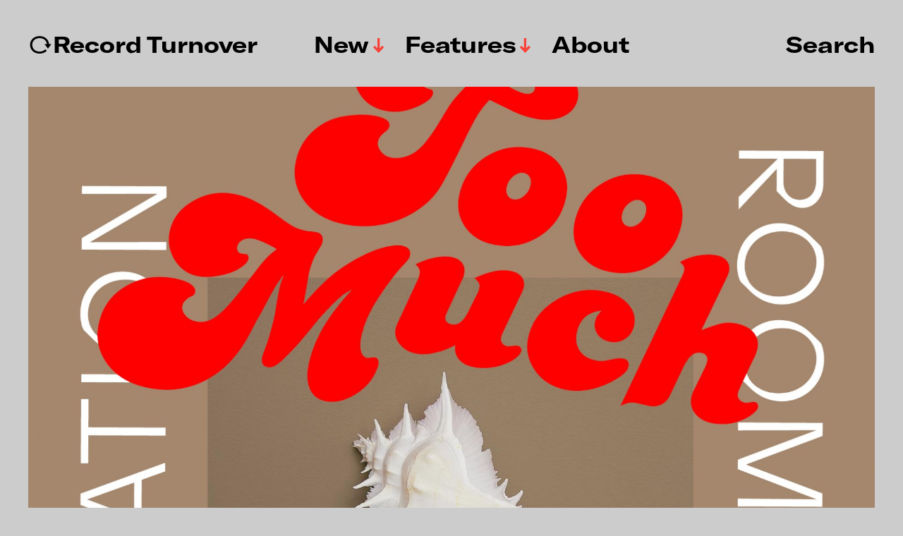

--- FILE ---
content_type: text/html; charset=UTF-8
request_url: https://www.recordturnover.com/2018/02/03/levitation-room-at-too-much/
body_size: 13997
content:
<!DOCTYPE html>

<html class="no-js" lang="en-GB">

	<head>

		<meta http-equiv="content-type" content="text/html" charset="UTF-8" />
		<meta name="viewport" content="width=device-width, initial-scale=1.0" >

		<link rel="profile" href="http://gmpg.org/xfn/11">

		<meta name='robots' content='index, follow, max-image-preview:large, max-snippet:-1, max-video-preview:-1' />
	<style>img:is([sizes="auto" i], [sizes^="auto," i]) { contain-intrinsic-size: 3000px 1500px }</style>
	
	<!-- This site is optimized with the Yoast SEO plugin v26.8 - https://yoast.com/product/yoast-seo-wordpress/ -->
	<title>Levitation Room at TOO MUCH &#8211; ↻Record Turnover</title>
	<link rel="canonical" href="https://www.recordturnover.com/2018/02/03/levitation-room-at-too-much/" />
	<meta property="og:locale" content="en_GB" />
	<meta property="og:type" content="article" />
	<meta property="og:title" content="Levitation Room at TOO MUCH &#8211; ↻Record Turnover" />
	<meta property="og:description" content="We have good news. For our next date at Grand we will be joined by one of the best bands from California and RECORD TURNOVER favourites. Levitation Room are playing live at TOO MUCH in May – mark your calendars. The band also shares a member with Triptides who are set to play Copenhagen soon." />
	<meta property="og:url" content="https://www.recordturnover.com/2018/02/03/levitation-room-at-too-much/" />
	<meta property="og:site_name" content="↻Record Turnover" />
	<meta property="article:publisher" content="https://www.facebook.com/recordturnover" />
	<meta property="article:published_time" content="2018-02-03T15:37:42+00:00" />
	<meta property="article:modified_time" content="2025-03-31T19:57:08+00:00" />
	<meta property="og:image" content="https://usercontent.one/wp/www.recordturnover.com/wp-content/uploads/2018/02/2018_poster32.jpg?media=1728998601" />
	<meta property="og:image:width" content="1871" />
	<meta property="og:image:height" content="1871" />
	<meta property="og:image:type" content="image/jpeg" />
	<meta name="author" content="recordturnover" />
	<meta name="twitter:card" content="summary_large_image" />
	<meta name="twitter:label1" content="Written by" />
	<meta name="twitter:data1" content="recordturnover" />
	<script type="application/ld+json" class="yoast-schema-graph">{"@context":"https://schema.org","@graph":[{"@type":"Article","@id":"https://www.recordturnover.com/2018/02/03/levitation-room-at-too-much/#article","isPartOf":{"@id":"https://www.recordturnover.com/2018/02/03/levitation-room-at-too-much/"},"author":{"name":"recordturnover","@id":"https://www.recordturnover.com/#/schema/person/dc1126d01a81a59787bd65236403fe51"},"headline":"Levitation Room at TOO MUCH","datePublished":"2018-02-03T15:37:42+00:00","dateModified":"2025-03-31T19:57:08+00:00","mainEntityOfPage":{"@id":"https://www.recordturnover.com/2018/02/03/levitation-room-at-too-much/"},"wordCount":59,"commentCount":0,"image":{"@id":"https://www.recordturnover.com/2018/02/03/levitation-room-at-too-much/#primaryimage"},"thumbnailUrl":"https://www.recordturnover.com/wp-content/uploads/2018/02/2018_poster32.jpg","keywords":["design","event","flyer","gig poster","Levitation Room","live set","Malmö","TOO MUCH"],"articleSection":["Music"],"inLanguage":"en-GB","potentialAction":[{"@type":"CommentAction","name":"Comment","target":["https://www.recordturnover.com/2018/02/03/levitation-room-at-too-much/#respond"]}]},{"@type":"WebPage","@id":"https://www.recordturnover.com/2018/02/03/levitation-room-at-too-much/","url":"https://www.recordturnover.com/2018/02/03/levitation-room-at-too-much/","name":"Levitation Room at TOO MUCH &#8211; ↻Record Turnover","isPartOf":{"@id":"https://www.recordturnover.com/#website"},"primaryImageOfPage":{"@id":"https://www.recordturnover.com/2018/02/03/levitation-room-at-too-much/#primaryimage"},"image":{"@id":"https://www.recordturnover.com/2018/02/03/levitation-room-at-too-much/#primaryimage"},"thumbnailUrl":"https://www.recordturnover.com/wp-content/uploads/2018/02/2018_poster32.jpg","datePublished":"2018-02-03T15:37:42+00:00","dateModified":"2025-03-31T19:57:08+00:00","author":{"@id":"https://www.recordturnover.com/#/schema/person/dc1126d01a81a59787bd65236403fe51"},"breadcrumb":{"@id":"https://www.recordturnover.com/2018/02/03/levitation-room-at-too-much/#breadcrumb"},"inLanguage":"en-GB","potentialAction":[{"@type":"ReadAction","target":["https://www.recordturnover.com/2018/02/03/levitation-room-at-too-much/"]}]},{"@type":"ImageObject","inLanguage":"en-GB","@id":"https://www.recordturnover.com/2018/02/03/levitation-room-at-too-much/#primaryimage","url":"https://www.recordturnover.com/wp-content/uploads/2018/02/2018_poster32.jpg","contentUrl":"https://www.recordturnover.com/wp-content/uploads/2018/02/2018_poster32.jpg","width":1871,"height":1871},{"@type":"BreadcrumbList","@id":"https://www.recordturnover.com/2018/02/03/levitation-room-at-too-much/#breadcrumb","itemListElement":[{"@type":"ListItem","position":1,"name":"Home","item":"https://www.recordturnover.com/"},{"@type":"ListItem","position":2,"name":"Levitation Room at TOO MUCH"}]},{"@type":"WebSite","@id":"https://www.recordturnover.com/#website","url":"https://www.recordturnover.com/","name":"RECORD TURNOVER","description":"A music site dedicated to new and obscure sounds","potentialAction":[{"@type":"SearchAction","target":{"@type":"EntryPoint","urlTemplate":"https://www.recordturnover.com/?s={search_term_string}"},"query-input":{"@type":"PropertyValueSpecification","valueRequired":true,"valueName":"search_term_string"}}],"inLanguage":"en-GB"},{"@type":"Person","@id":"https://www.recordturnover.com/#/schema/person/dc1126d01a81a59787bd65236403fe51","name":"recordturnover","url":"https://www.recordturnover.com/author/recordturnover/"}]}</script>
	<!-- / Yoast SEO plugin. -->


<link rel='dns-prefetch' href='//stats.wp.com' />
<link rel='preconnect' href='//c0.wp.com' />
<link rel="alternate" type="application/rss+xml" title="↻Record Turnover &raquo; Feed" href="https://www.recordturnover.com/feed/" />
<link rel="alternate" type="application/rss+xml" title="↻Record Turnover &raquo; Comments Feed" href="https://www.recordturnover.com/comments/feed/" />
<link rel="alternate" type="application/rss+xml" title="↻Record Turnover &raquo; Levitation Room at TOO MUCH Comments Feed" href="https://www.recordturnover.com/2018/02/03/levitation-room-at-too-much/feed/" />
<script type="text/javascript">
/* <![CDATA[ */
window._wpemojiSettings = {"baseUrl":"https:\/\/s.w.org\/images\/core\/emoji\/16.0.1\/72x72\/","ext":".png","svgUrl":"https:\/\/s.w.org\/images\/core\/emoji\/16.0.1\/svg\/","svgExt":".svg","source":{"concatemoji":"https:\/\/www.recordturnover.com\/wp-includes\/js\/wp-emoji-release.min.js?ver=6.8.3"}};
/*! This file is auto-generated */
!function(s,n){var o,i,e;function c(e){try{var t={supportTests:e,timestamp:(new Date).valueOf()};sessionStorage.setItem(o,JSON.stringify(t))}catch(e){}}function p(e,t,n){e.clearRect(0,0,e.canvas.width,e.canvas.height),e.fillText(t,0,0);var t=new Uint32Array(e.getImageData(0,0,e.canvas.width,e.canvas.height).data),a=(e.clearRect(0,0,e.canvas.width,e.canvas.height),e.fillText(n,0,0),new Uint32Array(e.getImageData(0,0,e.canvas.width,e.canvas.height).data));return t.every(function(e,t){return e===a[t]})}function u(e,t){e.clearRect(0,0,e.canvas.width,e.canvas.height),e.fillText(t,0,0);for(var n=e.getImageData(16,16,1,1),a=0;a<n.data.length;a++)if(0!==n.data[a])return!1;return!0}function f(e,t,n,a){switch(t){case"flag":return n(e,"\ud83c\udff3\ufe0f\u200d\u26a7\ufe0f","\ud83c\udff3\ufe0f\u200b\u26a7\ufe0f")?!1:!n(e,"\ud83c\udde8\ud83c\uddf6","\ud83c\udde8\u200b\ud83c\uddf6")&&!n(e,"\ud83c\udff4\udb40\udc67\udb40\udc62\udb40\udc65\udb40\udc6e\udb40\udc67\udb40\udc7f","\ud83c\udff4\u200b\udb40\udc67\u200b\udb40\udc62\u200b\udb40\udc65\u200b\udb40\udc6e\u200b\udb40\udc67\u200b\udb40\udc7f");case"emoji":return!a(e,"\ud83e\udedf")}return!1}function g(e,t,n,a){var r="undefined"!=typeof WorkerGlobalScope&&self instanceof WorkerGlobalScope?new OffscreenCanvas(300,150):s.createElement("canvas"),o=r.getContext("2d",{willReadFrequently:!0}),i=(o.textBaseline="top",o.font="600 32px Arial",{});return e.forEach(function(e){i[e]=t(o,e,n,a)}),i}function t(e){var t=s.createElement("script");t.src=e,t.defer=!0,s.head.appendChild(t)}"undefined"!=typeof Promise&&(o="wpEmojiSettingsSupports",i=["flag","emoji"],n.supports={everything:!0,everythingExceptFlag:!0},e=new Promise(function(e){s.addEventListener("DOMContentLoaded",e,{once:!0})}),new Promise(function(t){var n=function(){try{var e=JSON.parse(sessionStorage.getItem(o));if("object"==typeof e&&"number"==typeof e.timestamp&&(new Date).valueOf()<e.timestamp+604800&&"object"==typeof e.supportTests)return e.supportTests}catch(e){}return null}();if(!n){if("undefined"!=typeof Worker&&"undefined"!=typeof OffscreenCanvas&&"undefined"!=typeof URL&&URL.createObjectURL&&"undefined"!=typeof Blob)try{var e="postMessage("+g.toString()+"("+[JSON.stringify(i),f.toString(),p.toString(),u.toString()].join(",")+"));",a=new Blob([e],{type:"text/javascript"}),r=new Worker(URL.createObjectURL(a),{name:"wpTestEmojiSupports"});return void(r.onmessage=function(e){c(n=e.data),r.terminate(),t(n)})}catch(e){}c(n=g(i,f,p,u))}t(n)}).then(function(e){for(var t in e)n.supports[t]=e[t],n.supports.everything=n.supports.everything&&n.supports[t],"flag"!==t&&(n.supports.everythingExceptFlag=n.supports.everythingExceptFlag&&n.supports[t]);n.supports.everythingExceptFlag=n.supports.everythingExceptFlag&&!n.supports.flag,n.DOMReady=!1,n.readyCallback=function(){n.DOMReady=!0}}).then(function(){return e}).then(function(){var e;n.supports.everything||(n.readyCallback(),(e=n.source||{}).concatemoji?t(e.concatemoji):e.wpemoji&&e.twemoji&&(t(e.twemoji),t(e.wpemoji)))}))}((window,document),window._wpemojiSettings);
/* ]]> */
</script>
<style id='wp-emoji-styles-inline-css' type='text/css'>

	img.wp-smiley, img.emoji {
		display: inline !important;
		border: none !important;
		box-shadow: none !important;
		height: 1em !important;
		width: 1em !important;
		margin: 0 0.07em !important;
		vertical-align: -0.1em !important;
		background: none !important;
		padding: 0 !important;
	}
</style>
<link rel='stylesheet' id='wp-block-library-css' href='https://c0.wp.com/c/6.8.3/wp-includes/css/dist/block-library/style.min.css' type='text/css' media='all' />
<style id='classic-theme-styles-inline-css' type='text/css'>
/*! This file is auto-generated */
.wp-block-button__link{color:#fff;background-color:#32373c;border-radius:9999px;box-shadow:none;text-decoration:none;padding:calc(.667em + 2px) calc(1.333em + 2px);font-size:1.125em}.wp-block-file__button{background:#32373c;color:#fff;text-decoration:none}
</style>
<link rel='stylesheet' id='mediaelement-css' href='https://c0.wp.com/c/6.8.3/wp-includes/js/mediaelement/mediaelementplayer-legacy.min.css' type='text/css' media='all' />
<link rel='stylesheet' id='wp-mediaelement-css' href='https://c0.wp.com/c/6.8.3/wp-includes/js/mediaelement/wp-mediaelement.min.css' type='text/css' media='all' />
<style id='jetpack-sharing-buttons-style-inline-css' type='text/css'>
.jetpack-sharing-buttons__services-list{display:flex;flex-direction:row;flex-wrap:wrap;gap:0;list-style-type:none;margin:5px;padding:0}.jetpack-sharing-buttons__services-list.has-small-icon-size{font-size:12px}.jetpack-sharing-buttons__services-list.has-normal-icon-size{font-size:16px}.jetpack-sharing-buttons__services-list.has-large-icon-size{font-size:24px}.jetpack-sharing-buttons__services-list.has-huge-icon-size{font-size:36px}@media print{.jetpack-sharing-buttons__services-list{display:none!important}}.editor-styles-wrapper .wp-block-jetpack-sharing-buttons{gap:0;padding-inline-start:0}ul.jetpack-sharing-buttons__services-list.has-background{padding:1.25em 2.375em}
</style>
<style id='global-styles-inline-css' type='text/css'>
:root{--wp--preset--aspect-ratio--square: 1;--wp--preset--aspect-ratio--4-3: 4/3;--wp--preset--aspect-ratio--3-4: 3/4;--wp--preset--aspect-ratio--3-2: 3/2;--wp--preset--aspect-ratio--2-3: 2/3;--wp--preset--aspect-ratio--16-9: 16/9;--wp--preset--aspect-ratio--9-16: 9/16;--wp--preset--color--black: #000000;--wp--preset--color--cyan-bluish-gray: #abb8c3;--wp--preset--color--white: #FFF;--wp--preset--color--pale-pink: #f78da7;--wp--preset--color--vivid-red: #cf2e2e;--wp--preset--color--luminous-vivid-orange: #ff6900;--wp--preset--color--luminous-vivid-amber: #fcb900;--wp--preset--color--light-green-cyan: #7bdcb5;--wp--preset--color--vivid-green-cyan: #00d084;--wp--preset--color--pale-cyan-blue: #8ed1fc;--wp--preset--color--vivid-cyan-blue: #0693e3;--wp--preset--color--vivid-purple: #9b51e0;--wp--preset--color--accent: #F9423A;--wp--preset--color--dark-gray: #333333;--wp--preset--color--gray: #767676;--wp--preset--color--light-gray: #DDDDDD;--wp--preset--gradient--vivid-cyan-blue-to-vivid-purple: linear-gradient(135deg,rgba(6,147,227,1) 0%,rgb(155,81,224) 100%);--wp--preset--gradient--light-green-cyan-to-vivid-green-cyan: linear-gradient(135deg,rgb(122,220,180) 0%,rgb(0,208,130) 100%);--wp--preset--gradient--luminous-vivid-amber-to-luminous-vivid-orange: linear-gradient(135deg,rgba(252,185,0,1) 0%,rgba(255,105,0,1) 100%);--wp--preset--gradient--luminous-vivid-orange-to-vivid-red: linear-gradient(135deg,rgba(255,105,0,1) 0%,rgb(207,46,46) 100%);--wp--preset--gradient--very-light-gray-to-cyan-bluish-gray: linear-gradient(135deg,rgb(238,238,238) 0%,rgb(169,184,195) 100%);--wp--preset--gradient--cool-to-warm-spectrum: linear-gradient(135deg,rgb(74,234,220) 0%,rgb(151,120,209) 20%,rgb(207,42,186) 40%,rgb(238,44,130) 60%,rgb(251,105,98) 80%,rgb(254,248,76) 100%);--wp--preset--gradient--blush-light-purple: linear-gradient(135deg,rgb(255,206,236) 0%,rgb(152,150,240) 100%);--wp--preset--gradient--blush-bordeaux: linear-gradient(135deg,rgb(254,205,165) 0%,rgb(254,45,45) 50%,rgb(107,0,62) 100%);--wp--preset--gradient--luminous-dusk: linear-gradient(135deg,rgb(255,203,112) 0%,rgb(199,81,192) 50%,rgb(65,88,208) 100%);--wp--preset--gradient--pale-ocean: linear-gradient(135deg,rgb(255,245,203) 0%,rgb(182,227,212) 50%,rgb(51,167,181) 100%);--wp--preset--gradient--electric-grass: linear-gradient(135deg,rgb(202,248,128) 0%,rgb(113,206,126) 100%);--wp--preset--gradient--midnight: linear-gradient(135deg,rgb(2,3,129) 0%,rgb(40,116,252) 100%);--wp--preset--font-size--small: 16px;--wp--preset--font-size--medium: 20px;--wp--preset--font-size--large: 24px;--wp--preset--font-size--x-large: 42px;--wp--preset--font-size--regular: 20px;--wp--preset--font-size--larger: 32px;--wp--preset--spacing--20: 0.44rem;--wp--preset--spacing--30: 0.67rem;--wp--preset--spacing--40: 1rem;--wp--preset--spacing--50: 1.5rem;--wp--preset--spacing--60: 2.25rem;--wp--preset--spacing--70: 3.38rem;--wp--preset--spacing--80: 5.06rem;--wp--preset--shadow--natural: 6px 6px 9px rgba(0, 0, 0, 0.2);--wp--preset--shadow--deep: 12px 12px 50px rgba(0, 0, 0, 0.4);--wp--preset--shadow--sharp: 6px 6px 0px rgba(0, 0, 0, 0.2);--wp--preset--shadow--outlined: 6px 6px 0px -3px rgba(255, 255, 255, 1), 6px 6px rgba(0, 0, 0, 1);--wp--preset--shadow--crisp: 6px 6px 0px rgba(0, 0, 0, 1);}:where(.is-layout-flex){gap: 0.5em;}:where(.is-layout-grid){gap: 0.5em;}body .is-layout-flex{display: flex;}.is-layout-flex{flex-wrap: wrap;align-items: center;}.is-layout-flex > :is(*, div){margin: 0;}body .is-layout-grid{display: grid;}.is-layout-grid > :is(*, div){margin: 0;}:where(.wp-block-columns.is-layout-flex){gap: 2em;}:where(.wp-block-columns.is-layout-grid){gap: 2em;}:where(.wp-block-post-template.is-layout-flex){gap: 1.25em;}:where(.wp-block-post-template.is-layout-grid){gap: 1.25em;}.has-black-color{color: var(--wp--preset--color--black) !important;}.has-cyan-bluish-gray-color{color: var(--wp--preset--color--cyan-bluish-gray) !important;}.has-white-color{color: var(--wp--preset--color--white) !important;}.has-pale-pink-color{color: var(--wp--preset--color--pale-pink) !important;}.has-vivid-red-color{color: var(--wp--preset--color--vivid-red) !important;}.has-luminous-vivid-orange-color{color: var(--wp--preset--color--luminous-vivid-orange) !important;}.has-luminous-vivid-amber-color{color: var(--wp--preset--color--luminous-vivid-amber) !important;}.has-light-green-cyan-color{color: var(--wp--preset--color--light-green-cyan) !important;}.has-vivid-green-cyan-color{color: var(--wp--preset--color--vivid-green-cyan) !important;}.has-pale-cyan-blue-color{color: var(--wp--preset--color--pale-cyan-blue) !important;}.has-vivid-cyan-blue-color{color: var(--wp--preset--color--vivid-cyan-blue) !important;}.has-vivid-purple-color{color: var(--wp--preset--color--vivid-purple) !important;}.has-black-background-color{background-color: var(--wp--preset--color--black) !important;}.has-cyan-bluish-gray-background-color{background-color: var(--wp--preset--color--cyan-bluish-gray) !important;}.has-white-background-color{background-color: var(--wp--preset--color--white) !important;}.has-pale-pink-background-color{background-color: var(--wp--preset--color--pale-pink) !important;}.has-vivid-red-background-color{background-color: var(--wp--preset--color--vivid-red) !important;}.has-luminous-vivid-orange-background-color{background-color: var(--wp--preset--color--luminous-vivid-orange) !important;}.has-luminous-vivid-amber-background-color{background-color: var(--wp--preset--color--luminous-vivid-amber) !important;}.has-light-green-cyan-background-color{background-color: var(--wp--preset--color--light-green-cyan) !important;}.has-vivid-green-cyan-background-color{background-color: var(--wp--preset--color--vivid-green-cyan) !important;}.has-pale-cyan-blue-background-color{background-color: var(--wp--preset--color--pale-cyan-blue) !important;}.has-vivid-cyan-blue-background-color{background-color: var(--wp--preset--color--vivid-cyan-blue) !important;}.has-vivid-purple-background-color{background-color: var(--wp--preset--color--vivid-purple) !important;}.has-black-border-color{border-color: var(--wp--preset--color--black) !important;}.has-cyan-bluish-gray-border-color{border-color: var(--wp--preset--color--cyan-bluish-gray) !important;}.has-white-border-color{border-color: var(--wp--preset--color--white) !important;}.has-pale-pink-border-color{border-color: var(--wp--preset--color--pale-pink) !important;}.has-vivid-red-border-color{border-color: var(--wp--preset--color--vivid-red) !important;}.has-luminous-vivid-orange-border-color{border-color: var(--wp--preset--color--luminous-vivid-orange) !important;}.has-luminous-vivid-amber-border-color{border-color: var(--wp--preset--color--luminous-vivid-amber) !important;}.has-light-green-cyan-border-color{border-color: var(--wp--preset--color--light-green-cyan) !important;}.has-vivid-green-cyan-border-color{border-color: var(--wp--preset--color--vivid-green-cyan) !important;}.has-pale-cyan-blue-border-color{border-color: var(--wp--preset--color--pale-cyan-blue) !important;}.has-vivid-cyan-blue-border-color{border-color: var(--wp--preset--color--vivid-cyan-blue) !important;}.has-vivid-purple-border-color{border-color: var(--wp--preset--color--vivid-purple) !important;}.has-vivid-cyan-blue-to-vivid-purple-gradient-background{background: var(--wp--preset--gradient--vivid-cyan-blue-to-vivid-purple) !important;}.has-light-green-cyan-to-vivid-green-cyan-gradient-background{background: var(--wp--preset--gradient--light-green-cyan-to-vivid-green-cyan) !important;}.has-luminous-vivid-amber-to-luminous-vivid-orange-gradient-background{background: var(--wp--preset--gradient--luminous-vivid-amber-to-luminous-vivid-orange) !important;}.has-luminous-vivid-orange-to-vivid-red-gradient-background{background: var(--wp--preset--gradient--luminous-vivid-orange-to-vivid-red) !important;}.has-very-light-gray-to-cyan-bluish-gray-gradient-background{background: var(--wp--preset--gradient--very-light-gray-to-cyan-bluish-gray) !important;}.has-cool-to-warm-spectrum-gradient-background{background: var(--wp--preset--gradient--cool-to-warm-spectrum) !important;}.has-blush-light-purple-gradient-background{background: var(--wp--preset--gradient--blush-light-purple) !important;}.has-blush-bordeaux-gradient-background{background: var(--wp--preset--gradient--blush-bordeaux) !important;}.has-luminous-dusk-gradient-background{background: var(--wp--preset--gradient--luminous-dusk) !important;}.has-pale-ocean-gradient-background{background: var(--wp--preset--gradient--pale-ocean) !important;}.has-electric-grass-gradient-background{background: var(--wp--preset--gradient--electric-grass) !important;}.has-midnight-gradient-background{background: var(--wp--preset--gradient--midnight) !important;}.has-small-font-size{font-size: var(--wp--preset--font-size--small) !important;}.has-medium-font-size{font-size: var(--wp--preset--font-size--medium) !important;}.has-large-font-size{font-size: var(--wp--preset--font-size--large) !important;}.has-x-large-font-size{font-size: var(--wp--preset--font-size--x-large) !important;}
:where(.wp-block-post-template.is-layout-flex){gap: 1.25em;}:where(.wp-block-post-template.is-layout-grid){gap: 1.25em;}
:where(.wp-block-columns.is-layout-flex){gap: 2em;}:where(.wp-block-columns.is-layout-grid){gap: 2em;}
:root :where(.wp-block-pullquote){font-size: 1.5em;line-height: 1.6;}
</style>
<link rel='stylesheet' id='miyazaki-google-fonts-css' href='https://usercontent.one/wp/www.recordturnover.com/wp-content/themes/miyazaki/assets/css/fonts.css?ver=6.8.3&media=1728998601' type='text/css' media='all' />
<link rel='stylesheet' id='miyazaki-style-css' href='https://usercontent.one/wp/www.recordturnover.com/wp-content/themes/miyazaki/style.css?ver=2.2&media=1728998601' type='text/css' media='all' />
<link rel='stylesheet' id='rsfv-fallback-css' href='https://usercontent.one/wp/www.recordturnover.com/wp-content/plugins/really-simple-featured-video/includes/Compatibility/Themes/Fallback/styles.css?media=1728998601?ver=1768828100' type='text/css' media='all' />
<link rel='stylesheet' id='searchwp-forms-css' href='https://usercontent.one/wp/www.recordturnover.com/wp-content/plugins/searchwp-live-ajax-search/assets/styles/frontend/search-forms.min.css?ver=1.8.7&media=1728998601' type='text/css' media='all' />
<link rel='stylesheet' id='searchwp-live-search-css' href='https://usercontent.one/wp/www.recordturnover.com/wp-content/plugins/searchwp-live-ajax-search/assets/styles/style.min.css?ver=1.8.7&media=1728998601' type='text/css' media='all' />
<style id='searchwp-live-search-inline-css' type='text/css'>
.searchwp-live-search-result .searchwp-live-search-result--title a {
  font-size: 16px;
}
.searchwp-live-search-result .searchwp-live-search-result--price {
  font-size: 14px;
}
.searchwp-live-search-result .searchwp-live-search-result--add-to-cart .button {
  font-size: 14px;
}

</style>
<link rel='stylesheet' id='boxzilla-css' href='https://usercontent.one/wp/www.recordturnover.com/wp-content/plugins/boxzilla/assets/css/styles.css?ver=3.4.5&media=1728998601' type='text/css' media='all' />
<script type="text/javascript" src="https://c0.wp.com/c/6.8.3/wp-includes/js/jquery/jquery.min.js" id="jquery-core-js"></script>
<script type="text/javascript" src="https://c0.wp.com/c/6.8.3/wp-includes/js/jquery/jquery-migrate.min.js" id="jquery-migrate-js"></script>
<link rel="https://api.w.org/" href="https://www.recordturnover.com/wp-json/" /><link rel="alternate" title="JSON" type="application/json" href="https://www.recordturnover.com/wp-json/wp/v2/posts/3420" /><link rel="EditURI" type="application/rsd+xml" title="RSD" href="https://www.recordturnover.com/xmlrpc.php?rsd" />
<meta name="generator" content="WordPress 6.8.3" />
<link rel='shortlink' href='https://wp.me/p9kUGi-Ta' />
<link rel="alternate" title="oEmbed (JSON)" type="application/json+oembed" href="https://www.recordturnover.com/wp-json/oembed/1.0/embed?url=https%3A%2F%2Fwww.recordturnover.com%2F2018%2F02%2F03%2Flevitation-room-at-too-much%2F" />
<link rel="alternate" title="oEmbed (XML)" type="text/xml+oembed" href="https://www.recordturnover.com/wp-json/oembed/1.0/embed?url=https%3A%2F%2Fwww.recordturnover.com%2F2018%2F02%2F03%2Flevitation-room-at-too-much%2F&#038;format=xml" />
<style>[class*=" icon-oc-"],[class^=icon-oc-]{speak:none;font-style:normal;font-weight:400;font-variant:normal;text-transform:none;line-height:1;-webkit-font-smoothing:antialiased;-moz-osx-font-smoothing:grayscale}.icon-oc-one-com-white-32px-fill:before{content:"901"}.icon-oc-one-com:before{content:"900"}#one-com-icon,.toplevel_page_onecom-wp .wp-menu-image{speak:none;display:flex;align-items:center;justify-content:center;text-transform:none;line-height:1;-webkit-font-smoothing:antialiased;-moz-osx-font-smoothing:grayscale}.onecom-wp-admin-bar-item>a,.toplevel_page_onecom-wp>.wp-menu-name{font-size:16px;font-weight:400;line-height:1}.toplevel_page_onecom-wp>.wp-menu-name img{width:69px;height:9px;}.wp-submenu-wrap.wp-submenu>.wp-submenu-head>img{width:88px;height:auto}.onecom-wp-admin-bar-item>a img{height:7px!important}.onecom-wp-admin-bar-item>a img,.toplevel_page_onecom-wp>.wp-menu-name img{opacity:.8}.onecom-wp-admin-bar-item.hover>a img,.toplevel_page_onecom-wp.wp-has-current-submenu>.wp-menu-name img,li.opensub>a.toplevel_page_onecom-wp>.wp-menu-name img{opacity:1}#one-com-icon:before,.onecom-wp-admin-bar-item>a:before,.toplevel_page_onecom-wp>.wp-menu-image:before{content:'';position:static!important;background-color:rgba(240,245,250,.4);border-radius:102px;width:18px;height:18px;padding:0!important}.onecom-wp-admin-bar-item>a:before{width:14px;height:14px}.onecom-wp-admin-bar-item.hover>a:before,.toplevel_page_onecom-wp.opensub>a>.wp-menu-image:before,.toplevel_page_onecom-wp.wp-has-current-submenu>.wp-menu-image:before{background-color:#76b82a}.onecom-wp-admin-bar-item>a{display:inline-flex!important;align-items:center;justify-content:center}#one-com-logo-wrapper{font-size:4em}#one-com-icon{vertical-align:middle}.imagify-welcome{display:none !important;}</style>	<style>img#wpstats{display:none}</style>
				<script>document.documentElement.className = document.documentElement.className.replace( 'no-js', 'js' );</script>
		<style type="text/css" id="custom-background-css">
body.custom-background { background-color: #cccccc; }
</style>
	<script>(()=>{var o=[],i={};["on","off","toggle","show"].forEach((l=>{i[l]=function(){o.push([l,arguments])}})),window.Boxzilla=i,window.boxzilla_queue=o})();</script><link rel="icon" href="https://usercontent.one/wp/www.recordturnover.com/wp-content/uploads/2024/03/cropped-RTlogo2024-32x32.png?media=1728998601" sizes="32x32" />
<link rel="icon" href="https://usercontent.one/wp/www.recordturnover.com/wp-content/uploads/2024/03/cropped-RTlogo2024-192x192.png?media=1728998601" sizes="192x192" />
<link rel="apple-touch-icon" href="https://usercontent.one/wp/www.recordturnover.com/wp-content/uploads/2024/03/cropped-RTlogo2024-180x180.png?media=1728998601" />
<meta name="msapplication-TileImage" content="https://usercontent.one/wp/www.recordturnover.com/wp-content/uploads/2024/03/cropped-RTlogo2024-270x270.png?media=1728998601" />
		<style type="text/css" id="wp-custom-css">
			/*
You can add your own CSS here.

Click the help icon above to learn more.
*/

@font-face {
    font-family: 'Items';
    src: url('https://recordturnover.com/wp-content/themes/miyazaki/assets/fonts/items-light.woff') format('woff'),
url('https://recordturnover.com/wp-content/themes/miyazaki/assets/fonts/items-light.eot') format('embedded-opentype');
	
    font-weight: normal;
    font-style: normal; }

@font-face {
    font-family: 'Items';
    src: url('https://recordturnover.com/wp-content/themes/miyazaki/assets/fonts/items-light-italic.woff') format('woff'),
url('https://recordturnover.com/wp-content/themes/miyazaki/assets/fonts/items-light-italic.eot') format('embedded-opentype');
			
    font-weight: normal;
    font-style: italic; }

@font-face {
    font-family: 'GT America';
    src: url('https://recordturnover.com/wp-content/themes/miyazaki/assets/fonts/GT-america-extended-bold.woff') format('woff'),
url('https://recordturnover.com/wp-content/themes/miyazaki/assets/fonts/GT-america-extended-bold.eot') format('embedded-opentype');
			
    font-weight: bold;
    font-style: normal; }

@font-face {
    font-family: 'GT America';
    src: url('https://recordturnover.com/wp-content/themes/miyazaki/assets/fonts/GT-america-extended-bold-italic.woff') format('woff'),
url('https://recordturnover.com/wp-content/themes/miyazaki/assets/fonts/GT-america-extended-bold-italic.eot') format('embedded-opentype');

    font-weight: bold;
    font-style: italic; }
		</style>
		
	</head>

	<body class="wp-singular post-template-default single single-post postid-3420 single-format-standard custom-background wp-theme-miyazaki pagination-type-button has-post-thumbnail">

		
		<a class="faux-button skip-link" href="#site-content">Skip to the content</a>

		<header id="site-header">

			<div class="section-inner">

				<div class="header-left">

					
							<p class="site-title"><a href="https://www.recordturnover.com/">↻Record Turnover</a></p>

						
					
					<ul class="main-menu header-menu reset-list-style">
						<li id="menu-item-8261" class="menu-item menu-item-type-taxonomy menu-item-object-category menu-item-has-children menu-item-8261"><a href="https://www.recordturnover.com/category/music/new/">New</a>
<ul class="sub-menu">
	<li id="menu-item-20178" class="menu-item menu-item-type-taxonomy menu-item-object-post_tag menu-item-20178"><a href="https://www.recordturnover.com/tag/electronic/">Electronic</a></li>
	<li id="menu-item-8262" class="menu-item menu-item-type-taxonomy menu-item-object-category menu-item-8262"><a href="https://www.recordturnover.com/category/music/rediscovered/">Rediscovered</a></li>
	<li id="menu-item-23901" class="menu-item menu-item-type-taxonomy menu-item-object-category menu-item-23901"><a href="https://www.recordturnover.com/category/music/lists/">Lists</a></li>
</ul>
</li>
<li id="menu-item-23902" class="menu-item menu-item-type-taxonomy menu-item-object-category menu-item-has-children menu-item-23902"><a href="https://www.recordturnover.com/category/features/">Features</a>
<ul class="sub-menu">
	<li id="menu-item-23929" class="menu-item menu-item-type-taxonomy menu-item-object-category menu-item-23929"><a href="https://www.recordturnover.com/category/features/interviews/">Interviews</a></li>
	<li id="menu-item-26305" class="menu-item menu-item-type-taxonomy menu-item-object-category menu-item-26305"><a href="https://www.recordturnover.com/category/features/spotlights/ctm/">CTM</a></li>
	<li id="menu-item-23904" class="menu-item menu-item-type-taxonomy menu-item-object-category menu-item-23904"><a href="https://www.recordturnover.com/category/features/spotlights/rewire/">Rewire</a></li>
	<li id="menu-item-23903" class="menu-item menu-item-type-taxonomy menu-item-object-category menu-item-23903"><a href="https://www.recordturnover.com/category/features/spotlights/intonal/">Intonal</a></li>
</ul>
</li>
<li id="menu-item-3115" class="menu-item menu-item-type-post_type menu-item-object-page menu-item-3115"><a href="https://www.recordturnover.com/about/">About</a></li>
					</ul><!-- .main-menu -->

				</div><!-- .header-left -->

				<div class="header-right">

					<button class="toggle nav-toggle" data-toggle-target=".mobile-menu-wrapper" data-toggle-scroll-lock="true">
						<label>
							<span class="show">Menu</span>
							<span class="hide">Close</span>
						</label>
						<div class="bars">
							<div class="bar"></div>
							<div class="bar"></div>
							<div class="bar"></div>
						</div><!-- .bars -->
					</button><!-- .nav-toggle -->

					
						<button class="toggle search-toggle" data-toggle-target=".search-overlay" data-toggle-scroll-lock="true" data-set-focus=".search-overlay .search-field">
							Search						</button><!-- .search-toggle -->

					
				</div><!-- .header-right -->

			</div><!-- .section-inner -->

		</header><!-- #site-header -->

		<div class="mobile-menu-wrapper cover-modal" data-untoggle-above="1020" data-modal-target-string=".mobile-menu-wrapper">

			<div class="mobile-menu-container section-inner">

				<div class="mobile-menu-top">

					<ul class="mobile-menu header-menu reset-list-style">
						<li class="menu-item menu-item-type-taxonomy menu-item-object-category menu-item-has-children menu-item-8261"><a href="https://www.recordturnover.com/category/music/new/">New</a>
<ul class="sub-menu">
	<li class="menu-item menu-item-type-taxonomy menu-item-object-post_tag menu-item-20178"><a href="https://www.recordturnover.com/tag/electronic/">Electronic</a></li>
	<li class="menu-item menu-item-type-taxonomy menu-item-object-category menu-item-8262"><a href="https://www.recordturnover.com/category/music/rediscovered/">Rediscovered</a></li>
	<li class="menu-item menu-item-type-taxonomy menu-item-object-category menu-item-23901"><a href="https://www.recordturnover.com/category/music/lists/">Lists</a></li>
</ul>
</li>
<li class="menu-item menu-item-type-taxonomy menu-item-object-category menu-item-has-children menu-item-23902"><a href="https://www.recordturnover.com/category/features/">Features</a>
<ul class="sub-menu">
	<li class="menu-item menu-item-type-taxonomy menu-item-object-category menu-item-23929"><a href="https://www.recordturnover.com/category/features/interviews/">Interviews</a></li>
	<li class="menu-item menu-item-type-taxonomy menu-item-object-category menu-item-26305"><a href="https://www.recordturnover.com/category/features/spotlights/ctm/">CTM</a></li>
	<li class="menu-item menu-item-type-taxonomy menu-item-object-category menu-item-23904"><a href="https://www.recordturnover.com/category/features/spotlights/rewire/">Rewire</a></li>
	<li class="menu-item menu-item-type-taxonomy menu-item-object-category menu-item-23903"><a href="https://www.recordturnover.com/category/features/spotlights/intonal/">Intonal</a></li>
</ul>
</li>
<li class="menu-item menu-item-type-post_type menu-item-object-page menu-item-3115"><a href="https://www.recordturnover.com/about/">About</a></li>
					</ul>

				</div><!-- .mobile-menu-top -->

				
					<div class="overlay-search-form">
						
<form role="search" method="get" class="search-form" action="https://www.recordturnover.com/">
	<label for="search-form-6978bfa0d7696">
		<span class="screen-reader-text">Search for:</span>
		<img aria-hidden src="https://usercontent.one/wp/www.recordturnover.com/wp-content/themes/miyazaki/assets/images/icons/spyglass-white.svg?media=1728998601" />
	</label>
	<input type="search" id="search-form-6978bfa0d7696" class="search-field" placeholder="Search for&hellip;" value="" name="s" data-swplive="true" data-swpengine="default" data-swpconfig="default" />
	<button type="submit" class="search-submit">Search</button>
</form>
					</div><!-- .overlay-search-form -->

				
			</div><!-- .mobile-menu -->

		</div><!-- .mobile-menu-wrapper -->

		
			<div class="search-overlay cover-modal" data-untoggle-below="1020" data-modal-target-string=".search-overlay">

				<div class="section-inner overlay-search-form search-overlay-form-wrapper">
					
<form role="search" method="get" class="search-form" action="https://www.recordturnover.com/">
	<label for="search-form-6978bfa0d76d4">
		<span class="screen-reader-text">Search for:</span>
		<img aria-hidden src="https://usercontent.one/wp/www.recordturnover.com/wp-content/themes/miyazaki/assets/images/icons/spyglass-white.svg?media=1728998601" />
	</label>
	<input type="search" id="search-form-6978bfa0d76d4" class="search-field" placeholder="Search for&hellip;" value="" name="s" data-swplive="true" data-swpengine="default" data-swpconfig="default" />
	<button type="submit" class="search-submit">Search</button>
</form>
				</div><!-- .section-inner -->

			</div><!-- .search-overlay -->

		
		
<main id="site-content">

	<article class="section-inner post-3420 post type-post status-publish format-standard has-post-thumbnail hentry category-music tag-design tag-event tag-flyer tag-gig-poster tag-levitation-room tag-live-set tag-malmo tag-too-much has-thumbnail" id="post-3420">

	
		<div class="featured-media">

			<img width="1870" height="1870" src="https://usercontent.one/wp/www.recordturnover.com/wp-content/uploads/2018/02/2018_poster32.jpg?media=1728998601" class="attachment-post-thumbnail size-post-thumbnail wp-post-image" alt="" decoding="async" fetchpriority="high" srcset="https://usercontent.one/wp/www.recordturnover.com/wp-content/uploads/2018/02/2018_poster32.jpg?media=1728998601 1871w, https://usercontent.one/wp/www.recordturnover.com/wp-content/uploads/2018/02/2018_poster32-150x150.jpg?media=1728998601 150w, https://usercontent.one/wp/www.recordturnover.com/wp-content/uploads/2018/02/2018_poster32-300x300.jpg?media=1728998601 300w, https://usercontent.one/wp/www.recordturnover.com/wp-content/uploads/2018/02/2018_poster32-768x768.jpg?media=1728998601 768w, https://usercontent.one/wp/www.recordturnover.com/wp-content/uploads/2018/02/2018_poster32-1024x1024.jpg?media=1728998601 1024w, https://usercontent.one/wp/www.recordturnover.com/wp-content/uploads/2018/02/2018_poster32-1200x1200.jpg?media=1728998601 1200w, https://usercontent.one/wp/www.recordturnover.com/wp-content/uploads/2018/02/2018_poster32-1860x1860.jpg?media=1728998601 1860w" sizes="(max-width: 1870px) 100vw, 1870px" />
		</div><!-- .featured-media -->

	
	<header class="entry-header">

		<h1 class="entry-title">Levitation Room at TOO MUCH</h1>
			<div class="post-meta-wrapper post-meta-single post-meta-single-top">

				<ul class="post-meta">

											<li class="post-date">
							<a class="meta-wrapper" href="https://www.recordturnover.com/2018/02/03/levitation-room-at-too-much/">
								<span class="screen-reader-text">Post date</span>
								February 3, 2018							</a>
						</li>
											<li class="post-categories meta-wrapper">
							In <a href="https://www.recordturnover.com/category/music/" rel="category tag">Music</a>						</li>
						
				</ul><!-- .post-meta -->

			</div><!-- .post-meta-wrapper -->

			
	</header><!-- .entry-header -->

	<div class="post-inner">

		<div class="entry-content">

			<p>We have good news. For our next date at Grand we will be joined by one of the best bands from California and RECORD TURNOVER favourites. Levitation Room are playing live at TOO MUCH in May – mark your calendars. The band also shares a member with Triptides who are set to play Copenhagen soon.</p>

		</div><!-- .entry-content -->

		
			<div class="post-meta-wrapper post-meta-single post-meta-single-bottom">

				<ul class="post-meta">

											<li class="post-tags meta-wrapper">
							<div class="post-tags-inner">
								<span class="post-tags-title">Tags</span><a href="https://www.recordturnover.com/tag/design/" rel="tag">design</a><a href="https://www.recordturnover.com/tag/event/" rel="tag">event</a><a href="https://www.recordturnover.com/tag/flyer/" rel="tag">flyer</a><a href="https://www.recordturnover.com/tag/gig-poster/" rel="tag">gig poster</a><a href="https://www.recordturnover.com/tag/levitation-room/" rel="tag">Levitation Room</a><a href="https://www.recordturnover.com/tag/live-set/" rel="tag">live set</a><a href="https://www.recordturnover.com/tag/malmo/" rel="tag">Malmö</a><a href="https://www.recordturnover.com/tag/too-much/" rel="tag">TOO MUCH</a>							</div><!-- .post-tags-inner -->
						</li>
						
				</ul><!-- .post-meta -->

			</div><!-- .post-meta-wrapper -->

			
				<nav class="pagination-single">

					
						<a class="previous-post" href="https://www.recordturnover.com/2018/02/02/midnite-snaxxx-new-7/">
							<span class="arrow"><img src="https://usercontent.one/wp/www.recordturnover.com/wp-content/themes/miyazaki/assets/images/icons/arrow-left.svg?media=1728998601" /></span>
							<span class="title">Midnite Snaxxx new 7&#8243;</span>
						</a>

					
					
						<a class="next-post" href="https://www.recordturnover.com/2018/02/07/the-persons/">
							<span class="arrow"><img src="https://usercontent.one/wp/www.recordturnover.com/wp-content/themes/miyazaki/assets/images/icons/arrow-right.svg?media=1728998601" /></span>
							<span class="title">The Persons</span>
						</a>

					
				</nav><!-- .single-pagination -->

				
				<div class="comments-wrapper">
						<div id="respond" class="comment-respond">
		<h3 id="reply-title" class="comment-reply-title">Leave a Reply <small><a rel="nofollow" id="cancel-comment-reply-link" href="/2018/02/03/levitation-room-at-too-much/#respond" style="display:none;">Cancel reply</a></small></h3><form action="https://www.recordturnover.com/wp-comments-post.php" method="post" id="commentform" class="comment-form"><p class="comment-form-comment"><label for="comment">Comment <span class="required">*</span></label> <textarea id="comment" name="comment" cols="45" rows="8" maxlength="65525" required></textarea></p><p class="comment-form-author"><label for="author">Name <span class="required">*</span></label> <input id="author" name="author" type="text" value="" size="30" maxlength="245" autocomplete="name" required /></p>
<p class="comment-form-email"><label for="email">Email <span class="required">*</span></label> <input id="email" name="email" type="email" value="" size="30" maxlength="100" autocomplete="email" required /></p>
<p class="comment-form-url"><label for="url">Website</label> <input id="url" name="url" type="url" value="" size="30" maxlength="200" autocomplete="url" /></p>
<!-- Mailchimp for WordPress v4.11.1 - https://www.mc4wp.com/ --><input type="hidden" name="_mc4wp_subscribe_wp-comment-form" value="0" /><p class="mc4wp-checkbox mc4wp-checkbox-wp-comment-form "><label><input type="checkbox" name="_mc4wp_subscribe_wp-comment-form" value="1" ><span>Sign me up for the newsletter!</span></label></p><!-- / Mailchimp for WordPress --><p class="form-submit"><input name="submit" type="submit" id="submit" class="submit" value="Post Comment" /> <input type='hidden' name='comment_post_ID' value='3420' id='comment_post_ID' />
<input type='hidden' name='comment_parent' id='comment_parent' value='0' />
</p><p style="display: none;"><input type="hidden" id="akismet_comment_nonce" name="akismet_comment_nonce" value="d15101bf92" /></p><p style="display: none !important;" class="akismet-fields-container" data-prefix="ak_"><label>&#916;<textarea name="ak_hp_textarea" cols="45" rows="8" maxlength="100"></textarea></label><input type="hidden" id="ak_js_1" name="ak_js" value="188"/><script>document.getElementById( "ak_js_1" ).setAttribute( "value", ( new Date() ).getTime() );</script></p></form>	</div><!-- #respond -->
	<p class="akismet_comment_form_privacy_notice">This site uses Akismet to reduce spam. <a href="https://akismet.com/privacy/" target="_blank" rel="nofollow noopener">Learn how your comment data is processed.</a></p>				</div><!-- .comments-wrapper -->

			
		
	</div><!-- .post-inner -->

</article><!-- .post -->

		<div class="related-posts section-inner">

			<h3 class="related-posts-title title-with-arrow">
				<span class="text">Read Next</span>
				<img src="https://usercontent.one/wp/www.recordturnover.com/wp-content/themes/miyazaki/assets/images/icons/arrow-down.svg?media=1728998601" />
			</h3>

			<div class="posts">

				<div class="grid-sizer"></div>

				<article class="preview preview-post do-spot post-24612 post type-post status-publish format-standard has-post-thumbnail hentry category-music tag-avalon-lurks tag-ayesha-erotica tag-claire-rousay tag-cortisa-star tag-diet-rave-star tag-e_death tag-ela-stiles tag-f-g-s tag-fatshaudi tag-heartcoregirl tag-james-k tag-kinga tag-la-favi tag-more-eaze tag-playlist tag-quiet-light tag-rose tag-smerz tag-snuggle tag-softt tag-stella-s tag-winter tag-yozy tag-tella has-thumbnail" id="post-24612">

	<div class="preview-wrapper">

		
			<a href="https://www.recordturnover.com/2025/06/22/summer-playlist-2025/" class="preview-image">

				<img width="800" height="1048" src="https://usercontent.one/wp/www.recordturnover.com/wp-content/uploads/2025/06/Comp-1-0-00-05-01-800x1048.jpg?media=1728998601" class="attachment-miyazaki_preview_image_high_resolution size-miyazaki_preview_image_high_resolution wp-post-image" alt="" decoding="async" srcset="https://usercontent.one/wp/www.recordturnover.com/wp-content/uploads/2025/06/Comp-1-0-00-05-01-800x1048.jpg?media=1728998601 800w, https://usercontent.one/wp/www.recordturnover.com/wp-content/uploads/2025/06/Comp-1-0-00-05-01-229x300.jpg?media=1728998601 229w, https://usercontent.one/wp/www.recordturnover.com/wp-content/uploads/2025/06/Comp-1-0-00-05-01-782x1024.jpg?media=1728998601 782w, https://usercontent.one/wp/www.recordturnover.com/wp-content/uploads/2025/06/Comp-1-0-00-05-01-768x1006.jpg?media=1728998601 768w, https://usercontent.one/wp/www.recordturnover.com/wp-content/uploads/2025/06/Comp-1-0-00-05-01-400x524.jpg?media=1728998601 400w, https://usercontent.one/wp/www.recordturnover.com/wp-content/uploads/2025/06/Comp-1-0-00-05-01.jpg?media=1728998601 1080w" sizes="(max-width: 800px) 100vw, 800px" />				
			</a>

		
		<h3 class="preview-title"><a href="https://www.recordturnover.com/2025/06/22/summer-playlist-2025/"><span>Summer playlist 2025</span></a></h3>

		
			<div class="post-meta-wrapper post-meta-preview">

				<ul class="post-meta">

											<li class="post-date">
							<a class="meta-wrapper" href="https://www.recordturnover.com/2025/06/22/summer-playlist-2025/">
								<span class="screen-reader-text">Post date</span>
								June 22, 2025							</a>
						</li>
					
				</ul><!-- .post-meta -->

			</div><!-- .post-meta-wrapper -->

			
	</div><!-- .preview-wrapper -->

</article>
<article class="preview preview-post do-spot post-24602 post type-post status-publish format-standard has-post-thumbnail hentry category-music tag-black-dresses tag-d-tiffany tag-damaged-clock tag-dim-garden tag-diminishing-returns tag-katie-fash tag-kavari tag-noods-radio tag-officium tag-podcast tag-portion-control tag-tot-onyx tag-uffie tag-yozy has-thumbnail" id="post-24602">

	<div class="preview-wrapper">

		
			<a href="https://www.recordturnover.com/2025/06/20/diminishing-returns-w-dim-garden/" class="preview-image">

				<img width="800" height="800" src="https://usercontent.one/wp/www.recordturnover.com/wp-content/uploads/2025/06/01DiminishingReturnsJuly-800x800.png?media=1728998601" class="attachment-miyazaki_preview_image_high_resolution size-miyazaki_preview_image_high_resolution wp-post-image" alt="" decoding="async" srcset="https://usercontent.one/wp/www.recordturnover.com/wp-content/uploads/2025/06/01DiminishingReturnsJuly-800x800.png?media=1728998601 800w, https://usercontent.one/wp/www.recordturnover.com/wp-content/uploads/2025/06/01DiminishingReturnsJuly-300x300.png?media=1728998601 300w, https://usercontent.one/wp/www.recordturnover.com/wp-content/uploads/2025/06/01DiminishingReturnsJuly-1024x1024.png?media=1728998601 1024w, https://usercontent.one/wp/www.recordturnover.com/wp-content/uploads/2025/06/01DiminishingReturnsJuly-150x150.png?media=1728998601 150w, https://usercontent.one/wp/www.recordturnover.com/wp-content/uploads/2025/06/01DiminishingReturnsJuly-768x768.png?media=1728998601 768w, https://usercontent.one/wp/www.recordturnover.com/wp-content/uploads/2025/06/01DiminishingReturnsJuly-1536x1536.png?media=1728998601 1536w, https://usercontent.one/wp/www.recordturnover.com/wp-content/uploads/2025/06/01DiminishingReturnsJuly-2048x2048.png?media=1728998601 2048w, https://usercontent.one/wp/www.recordturnover.com/wp-content/uploads/2025/06/01DiminishingReturnsJuly-1870x1870.png?media=1728998601 1870w, https://usercontent.one/wp/www.recordturnover.com/wp-content/uploads/2025/06/01DiminishingReturnsJuly-400x400.png?media=1728998601 400w" sizes="(max-width: 800px) 100vw, 800px" />				
			</a>

		
		<h3 class="preview-title"><a href="https://www.recordturnover.com/2025/06/20/diminishing-returns-w-dim-garden/"><span>Diminishing Returns w/ Dim Garden</span></a></h3>

		
			<div class="post-meta-wrapper post-meta-preview">

				<ul class="post-meta">

											<li class="post-date">
							<a class="meta-wrapper" href="https://www.recordturnover.com/2025/06/20/diminishing-returns-w-dim-garden/">
								<span class="screen-reader-text">Post date</span>
								June 20, 2025							</a>
						</li>
					
				</ul><!-- .post-meta -->

			</div><!-- .post-meta-wrapper -->

			
	</div><!-- .preview-wrapper -->

</article>
<article class="preview preview-post do-spot post-24892 post type-post status-publish format-standard has-post-thumbnail hentry category-music tag-acidic-male tag-diminishing-returns tag-noods-radio tag-podcast has-thumbnail" id="post-24892">

	<div class="preview-wrapper">

		
			<a href="https://www.recordturnover.com/2025/07/28/diminishing-returns-w-acidic-male/" class="preview-image">

				<img width="800" height="800" src="https://usercontent.one/wp/www.recordturnover.com/wp-content/uploads/2025/07/05DiminishingReturnsAugust-800x800.png?media=1728998601" class="attachment-miyazaki_preview_image_high_resolution size-miyazaki_preview_image_high_resolution wp-post-image" alt="" decoding="async" loading="lazy" srcset="https://usercontent.one/wp/www.recordturnover.com/wp-content/uploads/2025/07/05DiminishingReturnsAugust-800x800.png?media=1728998601 800w, https://usercontent.one/wp/www.recordturnover.com/wp-content/uploads/2025/07/05DiminishingReturnsAugust-300x300.png?media=1728998601 300w, https://usercontent.one/wp/www.recordturnover.com/wp-content/uploads/2025/07/05DiminishingReturnsAugust-1024x1024.png?media=1728998601 1024w, https://usercontent.one/wp/www.recordturnover.com/wp-content/uploads/2025/07/05DiminishingReturnsAugust-150x150.png?media=1728998601 150w, https://usercontent.one/wp/www.recordturnover.com/wp-content/uploads/2025/07/05DiminishingReturnsAugust-768x768.png?media=1728998601 768w, https://usercontent.one/wp/www.recordturnover.com/wp-content/uploads/2025/07/05DiminishingReturnsAugust-1536x1536.png?media=1728998601 1536w, https://usercontent.one/wp/www.recordturnover.com/wp-content/uploads/2025/07/05DiminishingReturnsAugust-2048x2048.png?media=1728998601 2048w, https://usercontent.one/wp/www.recordturnover.com/wp-content/uploads/2025/07/05DiminishingReturnsAugust-1870x1870.png?media=1728998601 1870w, https://usercontent.one/wp/www.recordturnover.com/wp-content/uploads/2025/07/05DiminishingReturnsAugust-400x400.png?media=1728998601 400w" sizes="auto, (max-width: 800px) 100vw, 800px" />				
			</a>

		
		<h3 class="preview-title"><a href="https://www.recordturnover.com/2025/07/28/diminishing-returns-w-acidic-male/"><span>Diminishing Returns w/ Acidic Male</span></a></h3>

		
			<div class="post-meta-wrapper post-meta-preview">

				<ul class="post-meta">

											<li class="post-date">
							<a class="meta-wrapper" href="https://www.recordturnover.com/2025/07/28/diminishing-returns-w-acidic-male/">
								<span class="screen-reader-text">Post date</span>
								July 28, 2025							</a>
						</li>
					
				</ul><!-- .post-meta -->

			</div><!-- .post-meta-wrapper -->

			
	</div><!-- .preview-wrapper -->

</article>
<article class="preview preview-post do-spot post-14681 post type-post status-publish format-standard has-post-thumbnail hentry category-music tag-chelsea-wolfe tag-converge-bloodmoon tag-kelly-lee-owens tag-roskilde-festival has-thumbnail" id="post-14681">

	<div class="preview-wrapper">

		
			<a href="https://www.recordturnover.com/2022/07/04/kelly-lee-owens-converge/" class="preview-image">

				<img width="800" height="1200" src="https://usercontent.one/wp/www.recordturnover.com/wp-content/uploads/2022/07/DSCF4898-scaled.jpg?media=1728998601" class="attachment-miyazaki_preview_image_high_resolution size-miyazaki_preview_image_high_resolution wp-post-image" alt="" decoding="async" loading="lazy" srcset="https://usercontent.one/wp/www.recordturnover.com/wp-content/uploads/2022/07/DSCF4898-scaled.jpg?media=1728998601 1707w, https://usercontent.one/wp/www.recordturnover.com/wp-content/uploads/2022/07/DSCF4898-200x300.jpg?media=1728998601 200w, https://usercontent.one/wp/www.recordturnover.com/wp-content/uploads/2022/07/DSCF4898-683x1024.jpg?media=1728998601 683w, https://usercontent.one/wp/www.recordturnover.com/wp-content/uploads/2022/07/DSCF4898-768x1152.jpg?media=1728998601 768w, https://usercontent.one/wp/www.recordturnover.com/wp-content/uploads/2022/07/DSCF4898-1024x1536.jpg?media=1728998601 1024w, https://usercontent.one/wp/www.recordturnover.com/wp-content/uploads/2022/07/DSCF4898-1366x2048.jpg?media=1728998601 1366w, https://usercontent.one/wp/www.recordturnover.com/wp-content/uploads/2022/07/DSCF4898-1200x1800.jpg?media=1728998601 1200w, https://usercontent.one/wp/www.recordturnover.com/wp-content/uploads/2022/07/DSCF4898-1860x2790.jpg?media=1728998601 1860w" sizes="auto, (max-width: 800px) 100vw, 800px" />				
			</a>

		
		<h3 class="preview-title"><a href="https://www.recordturnover.com/2022/07/04/kelly-lee-owens-converge/"><span>Kelly Lee Owens &#038; Converge</span></a></h3>

		
			<div class="post-meta-wrapper post-meta-preview">

				<ul class="post-meta">

											<li class="post-date">
							<a class="meta-wrapper" href="https://www.recordturnover.com/2022/07/04/kelly-lee-owens-converge/">
								<span class="screen-reader-text">Post date</span>
								July 4, 2022							</a>
						</li>
					
				</ul><!-- .post-meta -->

			</div><!-- .post-meta-wrapper -->

			
	</div><!-- .preview-wrapper -->

</article>

			</div><!-- .posts -->

		</div><!-- .related-posts -->

	

</main><!-- #site-content -->

		<footer id="site-footer">

			
			<div class="footer-bottom section-inner">

				<div class="footer-credits">

					<p class="footer-copyright">&copy; 2026 ↻Record Turnover</p>

				</div><!-- .footer-credits -->

				
					<ul class="footer-nav reset-list-style">
						<li id="menu-item-20185" class="menu-item menu-item-type-custom menu-item-object-custom menu-item-20185"><a href="https://instagram.com/recordturnover/">Instagram</a></li>
<li id="menu-item-20184" class="menu-item menu-item-type-custom menu-item-object-custom menu-item-20184"><a href="https://soundcloud.com/recordturnover">Soundcloud</a></li>
<li id="menu-item-20186" class="menu-item menu-item-type-custom menu-item-object-custom menu-item-20186"><a href="https://www.mixcloud.com/recordturnover/">Mixcloud</a></li>
					</ul><!-- .site-nav -->

				
			</div><!-- .footer-bottom -->

		</footer><!-- #site-footer -->
		
		<div style="display: none;"><div id="boxzilla-box-10657-content"><p>Sign up to our weekly digest!</p>
<p>&nbsp;</p>
<script>(function() {
	window.mc4wp = window.mc4wp || {
		listeners: [],
		forms: {
			on: function(evt, cb) {
				window.mc4wp.listeners.push(
					{
						event   : evt,
						callback: cb
					}
				);
			}
		}
	}
})();
</script><!-- Mailchimp for WordPress v4.11.1 - https://wordpress.org/plugins/mailchimp-for-wp/ --><form id="mc4wp-form-2" class="mc4wp-form mc4wp-form-10653" method="post" data-id="10653" data-name="Subscribe to our digest" ><div class="mc4wp-form-fields"><p>
    <label>First Name</label>
    <input type="text" name="FNAME">
</p>
<p>
    <label>Last Name</label>
    <input type="text" name="LNAME">
</p>
<p>
	<label>Email address: 
		<input type="email" name="EMAIL" placeholder="Your e-mail address" required />
</label>
</p>

<p>
	<input type="submit" value="Sign up" />
</p></div><label style="display: none !important;">Leave this field empty if you're human: <input type="text" name="_mc4wp_honeypot" value="" tabindex="-1" autocomplete="off" /></label><input type="hidden" name="_mc4wp_timestamp" value="1769521056" /><input type="hidden" name="_mc4wp_form_id" value="10653" /><input type="hidden" name="_mc4wp_form_element_id" value="mc4wp-form-2" /><div class="mc4wp-response"></div></form><!-- / Mailchimp for WordPress Plugin -->
</div></div><script type="speculationrules">
{"prefetch":[{"source":"document","where":{"and":[{"href_matches":"\/*"},{"not":{"href_matches":["\/wp-*.php","\/wp-admin\/*","\/wp-content\/uploads\/*","\/wp-content\/*","\/wp-content\/plugins\/*","\/wp-content\/themes\/miyazaki\/*","\/*\\?(.+)"]}},{"not":{"selector_matches":"a[rel~=\"nofollow\"]"}},{"not":{"selector_matches":".no-prefetch, .no-prefetch a"}}]},"eagerness":"conservative"}]}
</script>

<script>(function() {function maybePrefixUrlField () {
  const value = this.value.trim()
  if (value !== '' && value.indexOf('http') !== 0) {
    this.value = 'http://' + value
  }
}

const urlFields = document.querySelectorAll('.mc4wp-form input[type="url"]')
for (let j = 0; j < urlFields.length; j++) {
  urlFields[j].addEventListener('blur', maybePrefixUrlField)
}
})();</script>        <style>
            .searchwp-live-search-results {
                opacity: 0;
                transition: opacity .25s ease-in-out;
                -moz-transition: opacity .25s ease-in-out;
                -webkit-transition: opacity .25s ease-in-out;
                height: 0;
                overflow: hidden;
                z-index: 9999995; /* Exceed SearchWP Modal Search Form overlay. */
                position: absolute;
                display: none;
            }

            .searchwp-live-search-results-showing {
                display: block;
                opacity: 1;
                height: auto;
                overflow: auto;
            }

            .searchwp-live-search-no-results {
                padding: 3em 2em 0;
                text-align: center;
            }

            .searchwp-live-search-no-min-chars:after {
                content: "Continue typing";
                display: block;
                text-align: center;
                padding: 2em 2em 0;
            }
        </style>
                <script>
            var _SEARCHWP_LIVE_AJAX_SEARCH_BLOCKS = true;
            var _SEARCHWP_LIVE_AJAX_SEARCH_ENGINE = 'default';
            var _SEARCHWP_LIVE_AJAX_SEARCH_CONFIG = 'default';
        </script>
        <script type="text/javascript" src="https://c0.wp.com/c/6.8.3/wp-includes/js/imagesloaded.min.js" id="imagesloaded-js"></script>
<script type="text/javascript" src="https://c0.wp.com/c/6.8.3/wp-includes/js/masonry.min.js" id="masonry-js"></script>
<script type="text/javascript" id="miyazaki_construct-js-extra">
/* <![CDATA[ */
var miyazaki_ajax_load_more = {"ajaxurl":"https:\/\/www.recordturnover.com\/wp-admin\/admin-ajax.php"};
/* ]]> */
</script>
<script type="text/javascript" src="https://usercontent.one/wp/www.recordturnover.com/wp-content/themes/miyazaki/assets/js/construct.js?ver=2.2&media=1728998601" id="miyazaki_construct-js"></script>
<script type="text/javascript" src="https://c0.wp.com/c/6.8.3/wp-includes/js/comment-reply.min.js" id="comment-reply-js" async="async" data-wp-strategy="async"></script>
<script type="text/javascript" id="swp-live-search-client-js-extra">
/* <![CDATA[ */
var searchwp_live_search_params = [];
searchwp_live_search_params = {"ajaxurl":"https:\/\/www.recordturnover.com\/wp-admin\/admin-ajax.php","origin_id":3420,"config":{"default":{"engine":"default","input":{"delay":300,"min_chars":3},"results":{"position":"bottom","width":"auto","offset":{"x":0,"y":5}},"spinner":{"lines":12,"length":8,"width":3,"radius":8,"scale":1,"corners":1,"color":"#424242","fadeColor":"transparent","speed":1,"rotate":0,"animation":"searchwp-spinner-line-fade-quick","direction":1,"zIndex":2000000000,"className":"spinner","top":"50%","left":"50%","shadow":"0 0 1px transparent","position":"absolute"}}},"msg_no_config_found":"No valid SearchWP Live Search configuration found!","aria_instructions":"When autocomplete results are available use up and down arrows to review and enter to go to the desired page. Touch device users, explore by touch or with swipe gestures."};;
/* ]]> */
</script>
<script type="text/javascript" src="https://usercontent.one/wp/www.recordturnover.com/wp-content/plugins/searchwp-live-ajax-search/assets/javascript/dist/script.min.js?ver=1.8.7&media=1728998601" id="swp-live-search-client-js"></script>
<script type="text/javascript" id="boxzilla-js-extra">
/* <![CDATA[ */
var boxzilla_options = {"testMode":"","boxes":[{"id":10657,"icon":"&times;","content":"","css":{"background_color":"#ededed","color":"#0a0a0a","width":700,"position":"center"},"trigger":{"method":"percentage","value":75},"animation":"slide","cookie":{"triggered":0,"dismissed":24},"rehide":true,"position":"center","screenWidthCondition":null,"closable":true,"post":{"id":10657,"title":"Newsletter","slug":"newsletter"}}]};
/* ]]> */
</script>
<script type="text/javascript" src="https://usercontent.one/wp/www.recordturnover.com/wp-content/plugins/boxzilla/assets/js/script.js?ver=3.4.5&media=1728998601" id="boxzilla-js" defer="defer" data-wp-strategy="defer"></script>
<script type="text/javascript" id="jetpack-stats-js-before">
/* <![CDATA[ */
_stq = window._stq || [];
_stq.push([ "view", {"v":"ext","blog":"137971470","post":"3420","tz":"1","srv":"www.recordturnover.com","j":"1:15.4"} ]);
_stq.push([ "clickTrackerInit", "137971470", "3420" ]);
/* ]]> */
</script>
<script type="text/javascript" src="https://stats.wp.com/e-202605.js" id="jetpack-stats-js" defer="defer" data-wp-strategy="defer"></script>
<script defer type="text/javascript" src="https://usercontent.one/wp/www.recordturnover.com/wp-content/plugins/akismet/_inc/akismet-frontend.js?media=1728998601?ver=1767616870" id="akismet-frontend-js"></script>
<script type="text/javascript" defer src="https://usercontent.one/wp/www.recordturnover.com/wp-content/plugins/mailchimp-for-wp/assets/js/forms.js?ver=4.11.1&media=1728998601" id="mc4wp-forms-api-js"></script>
<script id="ocvars">var ocSiteMeta = {plugins: {"a3e4aa5d9179da09d8af9b6802f861a8": 1,"2c9812363c3c947e61f043af3c9852d0": 1,"b904efd4c2b650207df23db3e5b40c86": 1,"a3fe9dc9824eccbd72b7e5263258ab2c": 1}}</script>
	</body>
</html>


--- FILE ---
content_type: text/javascript
request_url: https://usercontent.one/wp/www.recordturnover.com/wp-content/themes/miyazaki/assets/js/construct.js?ver=2.2&media=1728998601
body_size: 5570
content:
// ======================================================================= Namespace
var miyazaki = miyazaki || {},
	$ = jQuery;


// ======================================================================= Helper Functions

/* OUTPUT AJAX ERRORS */

function miyazakiAjaxErrors( jqXHR, exception ) {
	if ( jqXHR.status === 0 ) {
		alert( 'Not connect.n Verify Network.' );
	} else if ( jqXHR.status == 404 ) {
		alert( 'Requested page not found. [404]' );
	} else if ( jqXHR.status == 500 ) {
		alert( 'Internal Server Error [500].' );
	} else if ( exception === 'parsererror' ) {
		alert( 'Requested JSON parse failed.' );
	} else if ( exception === 'timeout' ) {
		alert( 'Time out error.' );
	} else if ( exception === 'abort' ) {
		alert( 'Ajax request aborted.' );
	} else {
		alert( 'Uncaught Error.n' + jqXHR.responseText );
	}
}


// ======================================================================= Interval Scroll
miyazaki.intervalScroll = {

	init: function() {

		didScroll = false;

		// Check for the scroll event
		$( window ).on( 'scroll load', function() {
			didScroll = true;
		} );

		// Once every 100ms, check if we have scrolled, and if we have, do the intensive stuff
		setInterval( function() {
			if ( didScroll ) {
				didScroll = false;

				// When this triggers, we know that we have scrolled
				$( window ).triggerHandler( 'did-interval-scroll' );

			}

		}, 250 );

	},

} // miyazaki.intervalScroll


// ======================================================================= Toggles
miyazaki.toggles = {

	init: function() {

		// Do the toggle
		miyazaki.toggles.toggle();

	},

	toggle: function() {

		$( '*[data-toggle-target]' ).on( 'click toggle', function( e ) {

			var $toggle = $( this );

			// Get our targets
			var targetString = $toggle.data( 'toggle-target' );

			if ( targetString == 'next' ) {
				var $target = $toggle.next();
			} else {
				var $target = $( targetString );
			}

			$target.trigger( 'will-be-toggled' );

			// Get the class to toggle, if specified
			var classToToggle = $toggle.data( 'class-to-toggle' ) ? $toggle.data( 'class-to-toggle' ) : 'active';

			// Toggle the target of the clicked toggle
			if ( $toggle.data( 'toggle-type' ) == 'slidetoggle' ) {
				var duration = $toggle.data( 'toggle-duration' ) ? $toggle.data( 'toggle-duration' ) : '400';
				$target.slideToggle( duration );
			} else {
				$target.toggleClass( classToToggle );
			}

			// Toggle the toggles
			$( '*[data-toggle-target="' + targetString + '"]' ).each( function() {
				$( this ).toggleClass( 'active' );
			} );

			// Check whether to set focus
			if ( $toggle.is( '.active' ) && $toggle.data( 'set-focus' ) ) {
				var $focusElement = $( $toggle.data( 'set-focus' ) );

				if ( $focusElement.length ) {
					$focusElement.focus();
				}
			}

			// Check whether to lock the scroll
			if ( $toggle.data( 'lock-scroll' ) ) {
				miyazaki.scrollLock.setTo( true );
			} else if ( $toggle.data( 'unlock-scroll' ) ) {
				miyazaki.scrollLock.setTo( false );
			} else if ( $toggle.data( 'toggle-scroll-lock' ) ) {
				miyazaki.scrollLock.setTo();
			}

			$target.trigger( 'toggled' );

			return false;

		} );
	}

} // miyazaki.toggles


// ======================================================================= Cover Modals
miyazaki.coverModals = {

	init: function() {

		if ( $( '.cover-modal' ).length ) {

			// Add body class when cover modals are active
			miyazaki.coverModals.addBodyClassOnActive();

			// Reset modal classes on resize
			miyazaki.coverModals.hideModalOnResize();

			// Close the search modal when the escape key is pressed
			miyazaki.coverModals.closeSearchOnEscape();

		}

	},

	addBodyClassOnActive: function() {

		$( '.cover-modal' ).on( 'toggled', function() {

			if ( $( this ).hasClass( 'active' ) ) {
				$( 'body' ).addClass( 'showing-modal' );
			} else {
				$( 'body' ).removeClass( 'showing-modal' );
			}

		} );

	},

	hideModalOnResize: function() {

		$( window ).on( 'resize', function() {

			var $activeModal = $( '.cover-modal.active' );

			if ( $activeModal.length ) {

				var winWidth = $( window ).width(),
					untoggleAbove = $activeModal.data( 'untoggle-above' ),
					untoggleBelow = $activeModal.data( 'untoggle-below' );

				if ( untoggleAbove && ( winWidth > untoggleAbove ) || untoggleBelow && ( winWidth < untoggleBelow ) ) {
					miyazaki.coverModals.untoggleModal( $activeModal );
				}
			}

		} );

	},

	closeSearchOnEscape: function() {

		$( document ).keyup( function( e ) {
			if ( e.keyCode == 27 && $( '.search-overlay' ).hasClass( 'active' ) ) {
				$( '.search-toggle' ).trigger( 'click' );
			}
		} );

	},

	// Untoggle a modal
	untoggleModal: function( $modal ) {

		$modalToggle = false;

		// If the modal has specified the string (ID or class) used by toggles to target it, untoggle the toggles with that target string.
		// The modal-target-string must match the string toggles use to target the modal.
		if ( $modal.data( 'modal-target-string' ) ) {
			var modalTargetClass = $modal.data( 'modal-target-string' ),
				$modalToggle = $( '*[data-toggle-target="' + modalTargetClass + '"]' ).first();
		}

		// If a modal toggle exists, trigger it so all of the toggle options are included
		if ( $modalToggle && $modalToggle.length ) {
			$modalToggle.trigger( 'click' );

		// If one doesn't exist, just hide the modal
		} else {
			$modal.removeClass( 'active' );
			$( 'body' ).removeClass( 'showing-modal' );
		}

	}

} // miyazaki.coverModals


// ======================================================================= Element in View
miyazaki.elementInView = {

	init: function() {

		$targets = $( '.do-spot' );
		miyazaki.elementInView.run( $targets );

		// Rerun on AJAX content loaded
		$( window ).on( 'ajax-content-loaded', function() {
			$targets = $( '.do-spot' );
			miyazaki.elementInView.run( $targets );
		} );

	},

	run: function( $targets ) {

		if ( $targets.length ) {

			// Add class indicating the elements will be spotted
			$targets.each( function() {
				$( this ).addClass( 'will-be-spotted' );
			} );

			miyazaki.elementInView.handleFocus( $targets );
		}

	},

	handleFocus: function( $targets ) {

		winHeight = $( window ).height();

		// Get dimensions of window outside of scroll for performance
		$( window ).on( 'load resize orientationchange', function() {
			winHeight = $( window ).height();
		} );

		$( window ).on( 'resize orientationchange did-interval-scroll', function() {

			var winTop 		= $( window ).scrollTop();
				winBottom 	= winTop + winHeight;

			// Check for our targets
			$targets.each( function() {

				var $this = $( this );

				if ( miyazaki.elementInView.isVisible( $this, checkAbove = true ) ) {
					$this.addClass( 'spotted' ).triggerHandler( 'spotted' );
				}

			} );

		} );

	},

	// Determine whether the element is in view
	isVisible: function( $elem, checkAbove ) {

		if ( typeof checkAbove === 'undefined' ) {
			checkAbove = false;
		}

		var winHeight 				= $( window ).height();

		var docViewTop 				= $( window ).scrollTop(),
			docViewBottom			= docViewTop + winHeight,
			docViewLimit 			= docViewBottom - 50;

		var elemTop 				= $elem.offset().top,
			elemBottom 				= $elem.offset().top + $elem.outerHeight();

		// If checkAbove is set to true, which is default, return true if the browser has already scrolled past the element
		if ( checkAbove && ( elemBottom <= docViewBottom ) ) {
			return true;
		}

		// If not, check whether the scroll limit exceeds the element top
		return ( docViewLimit >= elemTop );

	}

} // miyazaki.elementInView


// =======================================================================  Mobile Menu
miyazaki.mobileMenu = {

	init: function() {

		// On mobile menu toggle, scroll to the top
		miyazaki.mobileMenu.onToggle();

		// On screen resize, check whether to unlock scroll and match the mobile menu wrapper padding to the site header
		miyazaki.mobileMenu.resizeChecks();

	},

	onToggle: function() {

		$( '.mobile-menu-wrapper' ).on( 'will-be-toggled', function() {
			window.scrollTo( 0, 0 );
		} );

	},

	resizeChecks: function() {

		$( window ).on( 'load resize orientationchange', function() {

			// Update the mobile menu wrapper top padding to match the height of the header
			var $siteHeader = $( '#site-header' ),
				$mobileMenuWrapper = $( '.mobile-menu-wrapper' );
				
			var paddedHeaderHeight = $siteHeader.outerHeight() + 35;

			$mobileMenuWrapper.css( { 'padding-top': paddedHeaderHeight + 'px' } );
		} );

	}

} // miyazaki.mobileMenu


// =======================================================================  Resize videos
miyazaki.intrinsicRatioEmbeds = {

	init: function() {

		// Resize videos after their container
		var vidSelector = 'iframe, object, video';
		var resizeVideo = function( sSel ) {
			$( sSel ).each( function() {
				var $video = $( this ),
					$container = $video.parent(),
					iTargetWidth = $container.width();

				if ( ! $video.attr( 'data-origwidth' ) ) {
					$video.attr( 'data-origwidth', $video.attr( 'width' ) );
					$video.attr( 'data-origheight', $video.attr( 'height' ) );
				}

				var ratio = iTargetWidth / $video.attr( 'data-origwidth' );

				$video.css( 'width', iTargetWidth + 'px' );
				$video.css( 'height', ( $video.attr( 'data-origheight' ) * ratio ) + 'px' );
			});
		};

		resizeVideo( vidSelector );

		$( window ).resize( function() {
			resizeVideo( vidSelector );
		} );

	},

} // miyazaki.intrinsicRatioEmbeds


// ======================================================================= Masonry
miyazaki.masonry = {

	init: function() {

		$wrapper = $( '.posts' );

		if ( $wrapper.length ) {

			$grid = $wrapper.imagesLoaded( function() {

				$grid = $wrapper.masonry( {
					columnWidth: 		'.grid-sizer',
					itemSelector: 		'.preview',
					percentPosition: 	true,
					stagger: 			0,
					transitionDuration: 0,
				} );

			} );

			$grid.on( 'layoutComplete', function() {
				$( '.posts' ).css( 'opacity', 1 );
				$( window ).triggerHandler( 'scroll' );
			} );

		}

	}

} // miyazaki.masonry


// =======================================================================  Smooth Scroll
miyazaki.smoothScroll = {

	init: function() {

		// Scroll to on-page elements by hash.
		$( 'a[href*="#"]' ).not( '[href="#"]' ).not( '[href="#0"]' ).not( '.disable-hash-scroll' ).on( 'click', function( e ) {
			if ( location.pathname.replace(/^\//, '' ) == this.pathname.replace(/^\//, '' ) && location.hostname == this.hostname ) {
				$target = $( this.hash ).length ? $( this.hash ) : $( '[name=' + this.hash.slice(1) + ']' );
				miyazaki.smoothScroll.scrollToTarget( $target, $( this ) );
				e.preventDefault();
			}
		} );

		// Scroll to elements specified with a data attribute.
		$( document ).on( 'click', '*[data-scroll-to]', function( e ) {
			var $target = $( $( this ).data( 'scroll-to' ) );
			miyazaki.smoothScroll.scrollToTarget( $target, $( this ) );
			e.preventDefault();
		} );

	},

	// Scroll to target.
	scrollToTarget: function( $target, $clickElem ) {

		if ( $target.length ) {

			var additionalOffset 	= 0,
				timeOutTime			= 0;

			// Close any parent modal before calculating offset and scrolling.
			// Also, set a timeout, to make sure elements have the correct offset before we scroll.
			if ( $clickElem && $clickElem.closest( '.cover-modal' ) ) {
				miyazaki.coverModals.untoggleModal( $clickElem.closest( '.cover-modal' ) );
				timeOutTime = 5;
			}

			setTimeout( function() {

				// Determine offset.
				var scrollOffset = $target.offset().top + additionalOffset;

				// Scroll to position.
				miyazaki.smoothScroll.scrollToPosition( scrollOffset );

			}, timeOutTime );

		}

	},

	// Scroll to position.
	scrollToPosition: function( scrollOffset ) {

		// Animate.
		$( 'html, body' ).animate( {
			scrollTop: scrollOffset,
		}, 500, function() {
			$( window ).trigger( 'did-interval-scroll' );
		} );

	}

} // miyazaki.smoothScroll


// =======================================================================  Scroll Lock
miyazaki.scrollLock = {

	init: function() {

		// Init variables
		window.scrollLocked = false,
		window.prevScroll = {
			scrollLeft : $( window ).scrollLeft(),
			scrollTop  : $( window ).scrollTop()
		},
		window.prevLockStyles = {},
		window.lockStyles = {
			'overflow-y' : 'scroll',
			'position'   : 'fixed',
			'width'      : '100%'
		};

		// Instantiate cache in case someone tries to unlock before locking
		miyazaki.scrollLock.saveStyles();

	},

	// Save context's inline styles in cache
	saveStyles: function() {

		var styleAttr = $( 'html' ).attr( 'style' ),
			styleStrs = [],
			styleHash = {};

		if ( ! styleAttr ) {
			return;
		}

		styleStrs = styleAttr.split( /;\s/ );

		$.each( styleStrs, function serializeStyleProp( styleString ) {
			if ( ! styleString ) {
				return;
			}

			var keyValue = styleString.split( /\s:\s/ );

			if ( keyValue.length < 2 ) {
				return;
			}

			styleHash[ keyValue[ 0 ] ] = keyValue[ 1 ];
		} );

		$.extend( prevLockStyles, styleHash );
	},

	// Lock the scroll (do not call this directly)
	lock: function() {

		var appliedLock = {};

		if ( scrollLocked ) {
			return;
		}

		// Save scroll state and styles
		prevScroll = {
			scrollLeft : $( window ).scrollLeft(),
			scrollTop  : $( window ).scrollTop()
		};

		miyazaki.scrollLock.saveStyles();

		// Compose our applied CSS, with scroll state as styles
		$.extend( appliedLock, lockStyles, {
			'left' : - prevScroll.scrollLeft + 'px',
			'top'  : - prevScroll.scrollTop + 'px'
		} );

		// Then lock styles and state
		$( 'html' ).css( appliedLock );
		$( window ).scrollLeft( 0 ).scrollTop( 0 );

		scrollLocked = true;
	},

	// Unlock the scroll (do not call this directly)
	unlock: function() {

		if ( ! scrollLocked ) {
			return;
		}

		// Revert styles and state
		$( 'html' ).attr( 'style', $( '<x>' ).css( prevLockStyles ).attr( 'style' ) || '' );
		$( window ).scrollLeft( prevScroll.scrollLeft ).scrollTop( prevScroll.scrollTop );

		scrollLocked = false;
	},

	// Call this to lock or unlock the scroll
	setTo: function( on ) {

		// If an argument is passed, lock or unlock accordingly
		if ( arguments.length ) {
			if ( on ) {
				miyazaki.scrollLock.lock();
			} else {
				miyazaki.scrollLock.unlock();
			}
			// If not, toggle to the inverse state
		} else {
			if ( scrollLocked ) {
				miyazaki.scrollLock.unlock();
			} else {
				miyazaki.scrollLock.lock();
			}
		}

	},

} // miyazaki.scrollLock


// ==================================================================== Load More
miyazaki.loadMore = {

	init: function() {

		var $pagination = $( '#pagination' );

		// First, check that there's a pagination
		if ( $pagination.length ) {

			// Default values for variables
			window.loading = false;
			window.lastPage = false;

			miyazaki.loadMore.prepare( $pagination );

		}

	},

	prepare: function( $pagination ) {

		// Get the query arguments from the pagination element
		var query_args = JSON.parse( $pagination.attr( 'data-query-args' ) );

		// If we're already at the last page, exit out here
		if ( query_args.paged == query_args.max_num_pages ) {
			$pagination.addClass( 'last-page' );
		} else {
			$pagination.removeClass( 'last-page' );
		}

		// Get the load more setting
		var loadMoreType = 'button';
		if ( $( 'body' ).hasClass( 'pagination-type-scroll' ) ) {
			loadMoreType = 'scroll';
		} else if ( $( 'body' ).hasClass( 'pagination-type-links' ) ) {
			// No JS needed – exit out
			return;
		}

		// Do the appropriate load more detection, depending on the type
		if ( loadMoreType == 'scroll' ) {
			miyazaki.loadMore.detectScroll( $pagination, query_args );
		} else if ( loadMoreType == 'button' ) {
			miyazaki.loadMore.detectButtonClick( $pagination, query_args );
		}

	},

	// Load more on scroll
	detectScroll: function( $pagination, query_args ) {

		$( window ).on( 'did-interval-scroll', function() {

			// If it's the last page, or we're already loading, we're done here
			if ( lastPage || loading ) {
				return;
			}

			var paginationOffset 	= $pagination.offset().top,
				winOffset 			= $( window ).scrollTop() + $( window ).outerHeight();

			// If the bottom of the window is below the top of the pagination, start loading
			if ( ( winOffset > paginationOffset ) ) {
				miyazaki.loadMore.loadPosts( $pagination, query_args );
			}

		} );

	},

	// Load more on click
	detectButtonClick: function( $pagination, query_args ) {

		// Load on click
		$( '#load-more' ).on( 'click', function() {

			// Make sure we aren't already loading
			if ( loading ) {
				return;
			}

			miyazaki.loadMore.loadPosts( $pagination, query_args );
			return false;
		} );

	},

	// Load the posts
	loadPosts: function( $pagination, query_args ) {

		// We're now loading
		loading = true;
		$pagination.addClass( 'loading' ).removeClass( 'last-page' );

		// Increment paged to indicate another page has been loaded
		query_args.paged++;

		// Prepare the query args for submission
		var json_query_args = JSON.stringify( query_args );

		$.ajax({
			url: miyazaki_ajax_load_more.ajaxurl,
			type: 'post',
			data: {
				action: 'miyazaki_ajax_load_more',
				json_data: json_query_args
			},
			success: function( result ) {

				// Get the results
				var $result = $( result ),
					$articleWrapper = $( $pagination.data( 'load-more-target' ) );

				// If there are no results, we're at the last page
				if ( ! $result.length ) {
					loading = false;
					$articleWrapper.addClass( 'no-results' );
					$pagination.addClass( 'last-page' ).removeClass( 'loading' );
				}

				if ( $result.length ) {

					$articleWrapper.removeClass( 'no-results' );

					// Wait for the images to load
					$result.imagesLoaded( function() {

						// Append the results
						$articleWrapper.append( $result ).masonry( 'appended', $result ).masonry();

						$( window ).triggerHandler( 'ajax-content-loaded' );
						$( window ).triggerHandler( 'did-interval-scroll' );

						// Update history
						miyazaki.loadMore.updateHistory( query_args.paged );

						// We're now finished with the loading
						loading = false;
						$pagination.removeClass( 'loading' );

						// If that was the last page, make sure we don't check for any more
						if ( query_args.paged == query_args.max_num_pages ) {
							$pagination.addClass( 'last-page' );
							lastPage = true;
							return;
						} else {
							$pagination.removeClass( 'last-page' );
							lastPage = false;
						}

						

					} );

				}

			},

			error: function( jqXHR, exception ) {
				miyazakiAjaxErrors( jqXHR, exception );
			}
		} );

	},

	// Update browser history
    updateHistory: function( paged ) {

		var newUrl,
			currentUrl = document.location.href;

		// If currentUrl doesn't end with a slash, append one
		if ( currentUrl.substr( currentUrl.length - 1 ) !== '/' ) {
			currentUrl += '/';
		}

		var hasPaginationRegexp = new RegExp( '^(.*/page)/[0-9]*/(.*$)' );

		if ( hasPaginationRegexp.test( currentUrl ) ) {
			newUrl = currentUrl.replace( hasPaginationRegexp, '$1/' + paged + '/$2' );
		} else {
			var beforeSearchReplaceRegexp = new RegExp( '^([^?]*)(\\??.*$)' );
			newUrl = currentUrl.replace( beforeSearchReplaceRegexp, '$1page/' + paged + '/$2' );
		}

		history.pushState( {}, '', newUrl );

	}

} // Load More




/*	-----------------------------------------------------------------------------------------------
	Focus Management
--------------------------------------------------------------------------------------------------- */

miyazaki.focusManagement = {

	init: function() {

		// Add and remove a class from dropdown menu items on focus
		miyazaki.focusManagement.dropdownFocus();

	},

	// Add and remove a class from dropdown menu items on focus
	dropdownFocus: function() {
		$( '.main-menu a' ).on( 'blur focus', function( e ) {
			$( this ).parents( 'li.menu-item-has-children' ).toggleClass( 'focus' );
		} );
	}

} // miyazaki.focusManagement


// ======================================================================= Function calls
$( document ).ready( function( ) {

	miyazaki.intervalScroll.init();						// Interval scroll
	miyazaki.toggles.init();							// Toggles
	miyazaki.coverModals.init();						// Cover modal specifics
	miyazaki.elementInView.init();						// Check for element in view
	miyazaki.mobileMenu.init();							// Mobile menu
	miyazaki.intrinsicRatioEmbeds.init();				// Resize embeds
	miyazaki.masonry.init();							// Masonry grid
	miyazaki.smoothScroll.init();						// Smooth scrolls to anchor links
	miyazaki.loadMore.init();							// Load more posts
	miyazaki.scrollLock.init();							// Handle locking of the scroll
	miyazaki.focusManagement.init();					// Focus functionality

} );
